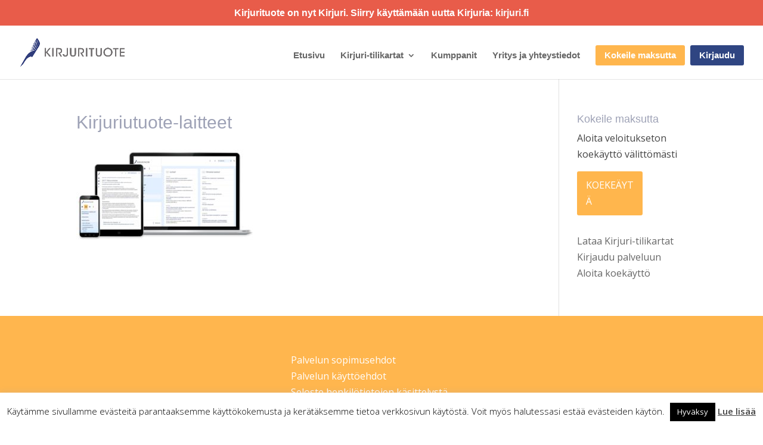

--- FILE ---
content_type: text/css
request_url: https://kirjurituote.fi/wp-content/et-cache/global/et-divi-customizer-global.min.css?ver=1767963778
body_size: 804
content:
body,.et_pb_column_1_2 .et_quote_content blockquote cite,.et_pb_column_1_2 .et_link_content a.et_link_main_url,.et_pb_column_1_3 .et_quote_content blockquote cite,.et_pb_column_3_8 .et_quote_content blockquote cite,.et_pb_column_1_4 .et_quote_content blockquote cite,.et_pb_blog_grid .et_quote_content blockquote cite,.et_pb_column_1_3 .et_link_content a.et_link_main_url,.et_pb_column_3_8 .et_link_content a.et_link_main_url,.et_pb_column_1_4 .et_link_content a.et_link_main_url,.et_pb_blog_grid .et_link_content a.et_link_main_url,body .et_pb_bg_layout_light .et_pb_post p,body .et_pb_bg_layout_dark .et_pb_post p{font-size:16px}.et_pb_slide_content,.et_pb_best_value{font-size:18px}body{color:#444444}h1,h2,h3,h4,h5,h6{color:#9ea2b6}a{color:#ffb64e}.nav li ul{border-color:#2e4482}#top-menu li a{font-size:15px}body.et_vertical_nav .container.et_search_form_container .et-search-form input{font-size:15px!important}#top-menu li.current-menu-ancestor>a,#top-menu li.current-menu-item>a,#top-menu li.current_page_item>a{color:rgba(0,0,0,0.7)}#main-footer{background-color:#ffb64e}#footer-widgets .footer-widget li:before{top:10.6px}#footer-bottom{background-color:#ffb64e}#footer-info,#footer-info a{color:#ffffff}@media only screen and (min-width:981px){.et-fixed-header #top-menu li.current-menu-ancestor>a,.et-fixed-header #top-menu li.current-menu-item>a,.et-fixed-header #top-menu li.current_page_item>a{color:rgba(0,0,0,0.7)!important}}@media only screen and (min-width:1350px){.et_pb_row{padding:27px 0}.et_pb_section{padding:54px 0}.single.et_pb_pagebuilder_layout.et_full_width_page .et_post_meta_wrapper{padding-top:81px}.et_pb_fullwidth_section{padding:0}}	h1,h2,h3,h4,h5,h6{font-family:'Texgyreadventor',sans-serif}#main-header,#et-top-navigation{font-family:'Texgyreadventor',sans-serif}p{font-family:"niveau-grotesk",sans-serif}.kokeile-navi a,a.widget-button{background-color:#ffb64d;padding:10px 15px!important;color:#fff!important;border-radius:3px}li.kokeile-navi{padding-right:5px!important}a.widget-button{text-transform:uppercase;display:block;margin-top:15px;max-width:110px}a.widget-button:hover{background-color:#ffa21c}.kirjaudu-navi a{background-color:#2f4582;padding:10px 15px!important;color:#fff!important;border-radius:3px}.form-half{width:48%;float:left;display:inline-block;clear:none!important}.form-left{margin-right:4%}.tilikartta-form,.tilikartta-form label,.tilikartta-form input{font-family:"niveau-grotesk",sans-serif}.tilikartta-form .nf-field-label label{font-weight:400}.tilikartta-form .field-wrap input[type=button]{padding:10px;width:100%;color:white;background-color:#ffb64c;border:none;border-radius:3px;font-size:20px;font-family:'Texgyreadventor',Helvetica,Arial,Lucida,sans-serif;margin-top:25px}.tilikartta-form .field-wrap input[type=button]:hover{cursor:pointer;background-color:#ffa21c}.tilikartta-form .field-wrap input[type=text],.tilikartta-form .field-wrap input[type=email]{padding:10px;font-size:14px}.tilikartta-form .checkbox-container{margin-bottom:5px}.tilikartta-form .nf-form-fields-required{margin-bottom:20px;font-size:14px}